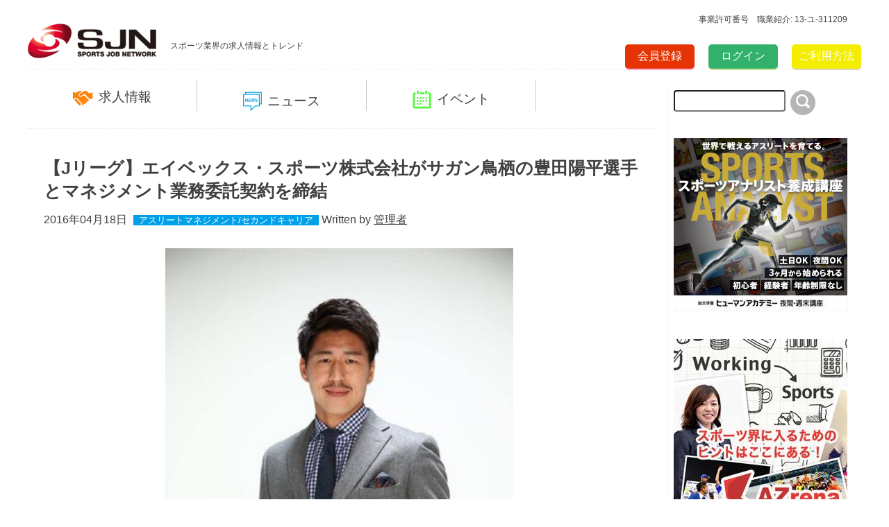

--- FILE ---
content_type: text/html; charset=UTF-8
request_url: https://sjn.link/news/detail/type/topic/id/650
body_size: 7002
content:
<!DOCTYPE html>
<html lang="ja">
<head prefix="og: http://ogp.me/ns# fb: http://ogp.me/ns/fb#">
    <meta charset="utf-8">
    <meta name="description" content="SPORTS JOB NETORKはスポーツ業界のトレンドと求人情報を扱う日本最大級のスポーツビジネスサイトです">
    <meta name="keywords" content="スポーツ,スポーツビジネス,スポーツイベント,スポーツマネジメント,スポーツ仕事,スポーツ求人,スポーツ転職,スポーツ就職,スポーツ採用,スポーツ業界,スポーツ人材,スポーツ人材紹介,スポーツ職業,スポーツ職業紹介">
    <meta name="viewport" content="width=device-width,initial-scale=1.0,user-scalable=yes">
    <meta property="og:title" content="【Jリーグ】エイベックス・スポーツ株式会社がサガン鳥栖の豊田陽平選手とマネジメント業務委託契約を締結 - ＳＰＯＲＴＳ　ＪＯＢ　ＮＥＴＷＯＲＫ">
    <meta property="og:type" content="website"/>
    <meta property="og:url" content="https://sjn.link/news/detail/type/topic/id/650"/>
    <meta property="og:image" content="https://d2a0v1x7qvxl6c.cloudfront.net/files/sbo.cs-park.jp/topic/650/668008920570e49f09f446.jpg"/>    <meta property="og:description" content="SPORTS JOB NETORKはスポーツ業界のトレンドと求人情報を扱う日本最大級のスポーツビジネスサイトです"/>
        <title>【【Jリーグ】エイベックス・スポーツ株式会社がサガン鳥栖の豊田陽平選手とマネジメント業務委託契約を締結】 スポーツ業界の就職・転職・採用・人材・仕事情報はＳＰＯＲＴＳ　ＪＯＢ　ＮＥＴＷＯＲＫ</title>
    <link rel="stylesheet" href="/css/reset.css">
    <link rel="stylesheet" href="/css/style.css">
    <link rel="stylesheet" href="/css/add.css?v=8">
    <link rel="stylesheet" type="text/css" href="/js/menu/css/default.css" media="screen and (min-width:320px) and (max-width:768px)"/>
    <link rel="stylesheet" type="text/css" href="/js/menu/css/component.css" media="screen and (min-width:320px) and (max-width:768px)"/>
    <link href="/base/libs/froala_latest/css/froala_style.min.css" media="screen" rel="stylesheet" type="text/css" >
    <script src="/js/menu/js/modernizr.custom.js"></script>
    <script src="//ajax.googleapis.com/ajax/libs/jquery/1.10.2/jquery.min.js"></script>
    <script>   (function(i,s,o,g,r,a,m){i['GoogleAnalyticsObject']=r;i[r]=i[r]||function(){   (i[r].q=i[r].q||[]).push(arguments)},i[r].l=1*new Date();a=s.createElement(o),   m=s.getElementsByTagName(o)[0];a.async=1;a.src=g;m.parentNode.insertBefore(a,m)   })(window,document,'script','//www.google-analytics.com/analytics.js','ga');   ga('create', 'UA-67694689-1', 'auto');   ga('send', 'pageview'); </script>
    
    <!-- Google tag (gtag.js) -->
    <script async src="https://www.googletagmanager.com/gtag/js?id=G-S1F42QRB1S"></script> <script> window.dataLayer = window.dataLayer || []; function gtag(){dataLayer.push(arguments);} gtag('js', new Date()); gtag('config', 'G-S1F42QRB1S');
    </script>
    
</head>
<body id="top">
<div id="fb-root"></div>
<div style="" class="top_header_container">
    <div id="top_header" style="">事業許可番号　職業紹介: 13-ユ-311209</div>
    <br style="clear: both">
</div>

<script>(function(d, s, id) {
        var js, fjs = d.getElementsByTagName(s)[0];
        if (d.getElementById(id)) return;
        js = d.createElement(s); js.id = id;
        js.src = "//connect.facebook.net/ja_JP/sdk.js#xfbml=1&version=v2.4&appId=343987499108277";
        fjs.parentNode.insertBefore(js, fjs);
    }(document, 'script', 'facebook-jssdk'));</script>

<!--ヘッダー開始-->
<header>
    <div id="headcontainer">
        <div class="headleft">
            <a href="/"><img src="/img/logo.png" width="185" alt=""></a>
            <span>スポーツ業界の求人情報とトレンド</span>
        </div>
        <!--スマホ・タブレットメニュー開始-->
        <div id="dl-menu" class="dl-menuwrapper">
            <button class="dl-trigger">Open Menu</button>
            <ul class="dl-menu">
                <li>
                    <a href="/job">求人情報</a>
                    <ul class="dl-submenu">
                        <li><a href="/job/index/job_cat/regular">正社員・契約社員</a></li>
                        <li><a href="/job/index/job_cat/part_time">アルバイト</a></li>
                        <li><a href="/job/index/job_cat/internship">インターンシップ</a></li>
                    </ul>
                </li>
                <li>
                    <a href="/news">ニュース</a>
                    <ul class="dl-submenu">
                        <li><a href="/news/index/type/topic">トピックス</a></li>
                        <li><a href="/news/index/type/report">レポート</a></li>
                        <li><a href="/news/index/type/blog">ブログ</a></li>
                    </ul>
                </li>
                <li>
                    <a href="/event/index">イベント</a>
                </li>
            </ul>
        </div><!-- /dl-menuwrapper -->
        <!--スマホ・タブレットメニュー終了-->
        <div class="headright">
                        <div class="registbtn"><a href="/index/register">会員登録</a></div>
            <div class="loginbtn"><a href="/index/login">ログイン</a></div>
                        <div class="howtousebtn"><a href="/using">ご利用方法</a></div>
        </div>
    </div>
</header>
<!--ヘッダー終了-->
<div class="clear"></div>
<!--コンテンツ開始-->
<div id="contents">
    <!--PC・タブレットコンテンツ左部分開始-->
    <div id="maincontent">
        <!--PCメニュー開始-->
        <div id="menu">
            <ul class="dropmenu">
                <li class="list_job"><p><a href="/job"><img src="/img/applylogo.png" width="29" alt="">求人情報</a></p></li>
                <li class="list_news"><p><a href="#"><img src="/img/newslogo.png" width="27" alt="">ニュース</a></p>
                    <ul>
                        <li><a href="/news/index/type/topic">トピックス</a></li>
                        <li><a href="/news/index/type/report">レポート</a></li>
                        <li><a href="/news/index/type/blog">ブログ</a></li>
                    </ul>
                </li>
                <li class="list_event"><p><a href="/event"><img src="/img/eventlogo.png" width="27" alt="">イベント</a></p>
                </li>
            </ul>
        </div>
        <!--PCメニュー終了-->
        <div class="clear"></div>
        <div class="report_article">
    <h1>【Jリーグ】エイベックス・スポーツ株式会社がサガン鳥栖の豊田陽平選手とマネジメント業務委託契約を締結</h1>

    <p class="report_date">2016年04月18日
                                            <span class="article_category"><a href="/news/search/genre/20">アスリートマネジメント/セカンドキャリア</a></span>
                            Written by <a href="/news/search/writer/1" class="writer-link">管理者</a>
    </p>

    <div class="articleimg"><img src="https://d2a0v1x7qvxl6c.cloudfront.net/files/sbo.cs-park.jp/topic/650/668008920570e49f09f446.jpg" width="501" alt=""></div>
    <div class="sns_share">
        <a href="http://twitter.com/share?text=%E3%80%90J%E3%83%AA%E3%83%BC%E3%82%B0%E3%80%91%E3%82%A8%E3%82%A4%E3%83%99%E3%83%83%E3%82%AF%E3%82%B9%E3%83%BB%E3%82%B9%E3%83%9D%E3%83%BC%E3%83%84%E6%A0%AA%E5%BC%8F%E4%BC%9A%E7%A4%BE%E3%81%8C%E3%82%B5%E3%82%AC%E3%83%B3%E9%B3%A5%E6%A0%96%E3%81%AE%E8%B1%8A%E7%94%B0%E9%99%BD%E5%B9%B3%E9%81%B8%E6%89%8B%E3%81%A8%E3%83%9E%E3%83%8D%E3%82%B8%E3%83%A1%E3%83%B3%E3%83%88%E6%A5%AD%E5%8B%99%E5%A7%94%E8%A8%97%E5%A5%91%E7%B4%84%E3%82%92%E7%B7%A0%E7%B5%90&url=https://sjn.link/news/detail/type/topic/id/650" onClick="window.open(encodeURI(decodeURI(this.href)), 'tweetwindow', 'width=650, height=470, personalbar=0, toolbar=0, scrollbars=1, sizable=1'); return false;" rel="nofollow"><img src="/img/twicon3.png" width="265" alt=""></a>
        <a href="http://www.facebook.com/share.php?u=https://sjn.link/news/detail/type/topic/id/650&t=【Jリーグ】エイベックス・スポーツ株式会社がサガン鳥栖の豊田陽平選手とマネジメント業務委託契約を締結" onclick="window.open(encodeURI(decodeURI(this.href)), 'FBwindow', 'width=554, height=470, menubar=no, toolbar=no, scrollbars=yes'); return false;" rel="nofollow"><img src="/img/fbicon3.png" width="265" alt=""></a>
        <a href="https://plus.google.com/share?url=https://sjn.link/news/detail/type/topic/id/650" onclick="javascript:window.open(this.href, '', 'menubar=no,toolbar=no,resizable=yes,scrollbars=yes,height=600,width=600');return false;"><img src="/img/gpicon2.png" width="265" alt=""></a>
        <a href="http://b.hatena.ne.jp/entry/https://sjn.link/news/detail/type/topic/id/650" class="hatena-bookmark-button" data-hatena-bookmark-title="【Jリーグ】エイベックス・スポーツ株式会社がサガン鳥栖の豊田陽平選手とマネジメント業務委託契約を締結" data-hatena-bookmark-layout="simple" title="このエントリーをはてなブックマークに追加"><img src="/img/hatebu2.png" border="0" alt="このエントリーをはてなブックマークに追加" style="border: none;" /></a><script type="text/javascript" src="http://b.st-hatena.com/js/bookmark_button.js" charset="utf-8" async="async"></script>
    </div>
    <div class="clear"></div>
    <p>　エイベックス・スポーツ株式会社は、明治安田生命J1リーグのサガン鳥栖に所属するサッカー選手・豊田陽平の活動に関わる営業・窓口業務について、業務委託契約を締結したと発表した。</p><p>　豊田選手は、「今後、サッカーはもちろんですが、その他さまざまなことにも全力でチャレンジしていきたいと思っております。サッカー選手として、また一人の人間として皆さまにより知っていただける機会に感謝しながら、これから発信していきたいと考えております」とコメントしている。</p><p><br></p><p>■豊田陽平 プロフィール<br>生年月日：1985年4月11日　31歳<br>身長：185cm　体重：79Kg　血液型：A型<br>出身地：石川県小松市<br>プロ年数：13年目（2004年～）<br>ポジション：FW（フォワード）<br>出身校：星稜高校（石川県）</p><p>■バイオグラフィー<br>2004年～2006年　名古屋グランパス<br>2007年～2008年　モンテディオ山形（レンタル移籍）<br>2009年～2011年　京都サンガ<br>2010年～2011年　サガン鳥栖（レンタル移籍)<br>2012年～現在　　 サガン鳥栖</p><p>■代表歴<br>2006年　日本代表U-21<br>2008年　日本代表U-23<br>2013年　日本代表（東アジアカップ）<br>2014年　日本代表（キリンチャレンジカップ）<br>2015年　日本代表（AFCアジアカップ）</p><p>■タイトル<br>2011年　Jリーグ ディビジョン2 得点王<br>2012年　Jリーグベストイレブン<br>2014年　Jリーグフェアプレー個人賞</p><p>■通算成績<br>J1　189試合出場／78得点<br>J2　124試合出場／53得点<br>※2016年4月11日現在</p><p>■SNS<br>Facebook：<a href="https://www.facebook.com/toyodayohei/" target="_blank"><u>https://www.facebook.com/toyodayohei/</u></a></p><p><br></p><p>このニュースの詳細は以下URLまで。（エイベックス・スポーツ株式会社HP）<br><a href="http://www.avex-sports.com/posts/708477?categoryIds=17872" target="_blank"><u>http://www.avex-sports.com/posts/708477?categoryIds=17872</u></a></p>

    <div class="yellowbtn" style="text-align: center;"><a href="/news/index/type/topic" >一覧へ戻る</a></div>


</div>
<ul class="topicscontainer" style="margin-top: 100px;
    border-top: 2px solid #eee;
    padding-top: 20px;">
    <img src="/img/topic.png" width="35" alt="" class="middle"><h2>求人情報</h2>
    <div class="clear"></div>
            <li>
            <a href="/news/detail/type/topic/id/11092">
                <div  class="topic_img" style=""  >
                    <span class="cover" style="background-image:url(https://d2a0v1x7qvxl6c.cloudfront.net/files/sbo.cs-park.jp/topic/11092/1414849895697a898686fc1.jpg)"></span>
                </div>
            </a>

            <p class="midashi"><a href="/news/detail/type/topic/id/11092">【求人情報】品川CC／新規フロントスタッフ募集</a></p>
            <p class="sphide_text"> 【募集職種】フロントスタッフ募集[広報]　正社員または契約社員[マネージャー・ホぺイロ]  　業務委託[営業]　正社員または契約社員[ホームタウン担当 ]　正社員、契約社員、業務委託【募集資格】■求め</p>
        </li>
            <li>
            <a href="/news/detail/type/topic/id/11088">
                <div  class="topic_img" style=""  >
                    <span class="cover" style="background-image:url(https://d2a0v1x7qvxl6c.cloudfront.net/files/sbo.cs-park.jp/topic/11088/14198872106979332e8f30c.jpg)"></span>
                </div>
            </a>

            <p class="midashi"><a href="/news/detail/type/topic/id/11088">【求人情報】香川県宇多津町 地域クラブ活動（運動部）</a></p>
            <p class="sphide_text"> 実施場所：宇多津町立宇多津中学校実施時期：2025年4月〜2026年3月実施時間：土日祝日における休日の指導（全40回を想定（毎週実施））業務　　：スケジュール調整、種目指導、活動報告、アプリを活用し</p>
        </li>
            <li>
            <a href="/news/detail/type/topic/id/11087">
                <div  class="topic_img" style=""  >
                    <span class="cover" style="background-image:url(https://d2a0v1x7qvxl6c.cloudfront.net/files/sbo.cs-park.jp/topic/11087/15112049456977e1e395e8e.)"></span>
                </div>
            </a>

            <p class="midashi"><a href="/news/detail/type/topic/id/11087">【求人情報】〈滋賀〉フィットネストレーナー(正社員・業務委託）募集／健康創造企業</a></p>
            <p class="sphide_text"> 【募集職種】フィットネストレーナー「健康創造企業」のプロ集団として、地域住民の健康づくりや企業の健康経営、スポーツ選手におけるトレーニングからアスレティックリハビリテーションまで、幅広く様々な分野の方</p>
        </li>
    </ul>
<div class="clear"></div>
<div class="yellowbtn top0"><a href="/news/search/genre/24 ">求人情報一覧へ</a></div>
<br style="clear:both">
<div style="margin-top: 40px;    font-size: 20px;
    text-align: center;"><a href="/">スポーツ業界の求人情報とトレンドは SPORTS JOB NETWORK</a></div>
<!--/#maincontent-->
        <div class="clear"></div>
        <!--PC・タブレットコンテンツ左部分終了-->
    </div><!--/#maincontent-->
    <!--PC・タブレットコンテンツ右部分開始-->
    <div id="sidecontent">
        <input type="text" id="search" name="search" size="18"><img onclick="location.href='/news/search/w/'+$('#search').val();" src="/img/search.png" width="36" alt="">


        <!-- Pitta!広告3 -->
        <script type="text/javascript" src="https://ad.pitta.ne.jp/ads/60b5f98345660e1311821320a83511abda5445ad"></script>
        <br/><br/>

        <!--
        <a href="https://ha.athuman.com/sports/topics/2021/01/j67.php?code=140565" target="_blank">
            <img class="banner" src="/img/banner/banner_210131.png" alt="">
        </a>
        <br/><br/>
        -->

        <!-- Pitta!広告1 -->
        <!--
        <a href="http://mars-camp.com/" target="_blank">
          <img class="banner" src="/img/banner/banner_marscamp.jpg" alt="">
        </a>
        <br/><br/>
        -->

        <!-- Pitta!広告2 -->
        <a href="https://human-yakan.com/analyst/course/online.php?code=140565" target="_blank">
          <img class="banner" src="/img/banner/sports_analyst.jpg" alt="">
        </a>
        <br/><br/>

        <!-- Pitta!広告 -->
        <a href="https://azrena.com/%E3%82%B9%E3%83%9D%E3%83%BC%E3%83%84%E7%95%8C%E3%81%A7%E5%83%8D%E3%81%8F%E3%81%A8%E3%81%84%E3%81%86%E3%81%93%E3%81%A8/" target="_blank">
          <img class="banner" src="/img/banner/AZrena.jpg" alt="">
        </a>
        <br/><br/>

        <!-- Pitta!広告4 -->
        <a href="https://www.rightstuff.link/services/staff-agency.html" target="_blank">
          <img class="banner" src="/img/banner/banner_sjn.jpg" alt="">
        </a>
        <br/><br/>

        <a href="https://www.ssnetwork.jp/business/" target="_blank">
            <img class="banner" src="/img/banner/banner-ssn.jpg" alt="">
        </a>
        <br/><br/>

        <a href="https://shunsugu.jp/" target="_blank">
            <img class="banner" src="/img/banner/banner_shunsugu.png" alt="">
        </a>
        <br/><br/>

        <a href="https://www.unitedone.co.jp/shop/" target="_blank">
            <img class="banner" src="/img/banner/banner_unitedone.jpg" alt="">
        </a>

                    <div class="more_article">
                                                                <h2><img src="/img/report.png" width="29" alt=""><span>ジャンル</span></h2>
                    <ul>
                                                    <li><a href="/news/search/genre/18"><span>&#x25B6;</span>チーム/リーグ経営</a></li>
                                                    <li><a href="/news/search/genre/9"><span>&#x25B6;</span>チケット</a></li>
                                                    <li><a href="/news/search/genre/11"><span>&#x25B6;</span>スポンサーシップ/パートナーシップ</a></li>
                                                    <li><a href="/news/search/genre/10"><span>&#x25B6;</span>メディア/放映権</a></li>
                                                    <li><a href="/news/search/genre/28"><span>&#x25B6;</span>ファンサービス/ファンマネジメント</a></li>
                                                    <li><a href="/news/search/genre/12"><span>&#x25B6;</span>マーチャンダイジング</a></li>
                                                    <li><a href="/news/search/genre/15"><span>&#x25B6;</span>マーケティング/プロモーション/ブランディング</a></li>
                                                    <li><a href="/news/search/genre/13"><span>&#x25B6;</span>施設</a></li>
                                                    <li><a href="/news/search/genre/16"><span>&#x25B6;</span>タイアップ/コラボ</a></li>
                                                    <li><a href="/news/search/genre/29"><span>&#x25B6;</span>テクノロジー／デジタル</a></li>
                                                    <li><a href="/news/search/genre/22"><span>&#x25B6;</span>アプリ/ゲーム</a></li>
                                                    <li><a href="/news/search/genre/17"><span>&#x25B6;</span>地域振興/社会貢献</a></li>
                                                    <li><a href="/news/search/genre/23"><span>&#x25B6;</span>大会/イベント運営</a></li>
                                                    <li><a href="/news/search/genre/20"><span>&#x25B6;</span>アスリートマネジメント/セカンドキャリア</a></li>
                                                    <li><a href="/news/search/genre/14"><span>&#x25B6;</span>健康産業</a></li>
                                                    <li><a href="/news/search/genre/27"><span>&#x25B6;</span>育成,教育/スクール産業</a></li>
                                                    <li><a href="/news/search/genre/24"><span>&#x25B6;</span>求人情報</a></li>
                                                    <li><a href="/news/search/genre/25"><span>&#x25B6;</span>セミナー情報</a></li>
                                                    <li><a href="/news/search/genre/26"><span>&#x25B6;</span>書籍紹介</a></li>
                                                    <li><a href="/news/search/genre/19"><span>&#x25B6;</span>その他</a></li>
                                            </ul>
                            </div>
                <div class="more_job">
            <h2><img src="/img/applylogo.png" width="29" alt=""><span>PICK UP 求人情報</span></h2>
            <ul>
                                <li><a href="/job/detail/id/260">
                        <div  class="job_img" style=""  >
                            <span class="cover" style="background-image:url(https://d2a0v1x7qvxl6c.cloudfront.net/files/sbo.cs-park.jp/job/260/181146350966c290a72147b.jpg)"></span>
                        </div>
                        <span class="text">非公開企業</span><img src="/img/gonext.png" width="8" alt=""></a></li>
                
            </ul>
            <div class="jobbtn"><a href="/job">求人情報一覧へ</a></div>
        </div>
        <div class="clear"></div>
        <div class="eventinfo">
            <h2><img src="/img/eventlogo.png" width="27" alt=""><span>PICK UP イベント情報</span></h2>
                        <div class="eventbtn"><a href="/event/index">イベント情報一覧へ</a></div>
            <div class="clear"></div>
        </div>
        <!--
        <div class="next_blog">
            <a href="http://www.plus-blog.sportsnavi.com/sportsjobnetwork/" target="_blank"><img src="/img/officialimg.png" width="268" alt=""></a>
        </div>
        -->
        <div class="tweetlist">
            <a class="twitter-timeline" href="/https://twitter.com/SJN_official" data-widget-id="606024599248076801">@SJN_officialさんのツイート</a>
            
            <script>!function(d,s,id){var js,fjs=d.getElementsByTagName(s)[0],p=/^http:/.test(d.location)?'http':'https';if(!d.getElementById(id)){js=d.createElement(s);js.id=id;js.src=p+"://platform.twitter.com/widgets.js";fjs.parentNode.insertBefore(js,fjs);}}(document,"script","twitter-wjs");</script>
            
        </div>
        <div class="tweetlist">
            <div class="fb-page" data-href="https://www.facebook.com/sjn.bz" data-small-header="false" data-adapt-container-width="true" data-hide-cover="false" data-show-facepile="true" data-show-posts="true"><div class="fb-xfbml-parse-ignore"><blockquote cite="https://www.facebook.com/sjn.bz"><a href="https://www.facebook.com/sjn.bz">SPORTS JOB NETWORK（スポーツジョブネットワーク公式）</a></blockquote></div></div>
        </div>
        <div class="clear"></div>
        <!--PC・タブレットコンテンツ右部分終了-->
    </div><!--#sidecontent-->
    <div class="pagetop"><a href="/#top">
            <img src="/img/backtop.png" width="76" alt="">
        </a></div>
    <div class="clear"></div>
</div><!--/#contents-->
<!--コンテンツ終了-->
<!--フッター開始-->
<footer>
    <div id="footercontainer">
        <div class="snsicon">
            <a href="https://www.facebook.com/sjn.bz" target="_blank"><img src="/img/fbicon.png" width="43" alt=""></a>
            <a href="https://twitter.com/SJN_official" target="_blank"><img src="/img/twicon.png" width="43" alt=""></a>
        </div>
        <div class="footnavi">
            <ul>
                <li><a href="/using">ご利用方法</a></li>
                <li><a href="/company">運営者情報</a></li>
                <li><a href="/rule">利用規約</a></li>
                <li><a href="/privacy">プライバシーポリシー</a></li>
                <li><a href="/index/contact">お問い合わせ</a></li>
            </ul>
        </div>
        <div class="clear"></div>
        <div class="footlogo">
            <img src="/img/logo.png" width="185" alt="">
        </div>
        <p id="copy">copyright&copy; SPORT JOB NETWORK all rights reserved.</p>
    </div>
</footer>
<!--フッター終了-->
<script src="/js/menu/js/jquery.dlmenu.js"></script>
<script>
    
    $(function() {
        $( '#dl-menu' ).dlmenu();
    });
    
</script>
<script src="/js/page_scroll.js"></script>
<script async src="//platform.twitter.com/widgets.js" charset="utf-8"></script>
<script async defer src="//www.instagram.com/embed.js"></script>

</body>
</html>



--- FILE ---
content_type: text/css
request_url: https://sjn.link/css/style.css
body_size: 7074
content:
/*共通*/
body {
    width: 100%;
    margin: 0 auto;
    color: #404040 !important;
    background: #fff !important;
    font-family: 'Lucida Grande', 'Hiragino Kaku Gothic ProN', 'ヒラギノ角ゴ ProN W3', Meiryo, メイリオ, sans-serif;
}
.top_header_container{
    width:1200px !important;
    margin:0 auto;
    position:relative;
    font-size: 12px;
}
#top_header{
    text-align:right;
    position:absolute;
    top:20px;
    right:20px;
}
@media screen and (max-width: 480px) {

    .top_header_container {
        width: auto !important;
    }
}
@media screen and (max-width: 480px) {
    #top_header {
        right:0;
        top:0;

    }
}

p {
    text-overflow: ellipsis;
}

.clear {
    clear: both;
}

.center {
    text-align: center;
}

a {
    text-decoration: none;
    display: block;
    color: #404040 !important;
}

img:hover {
    opacity: 0.6;
}

input {
    outline: none;
}

.registbtn a, .loginbtn a, .howtousebtn a {
    color: #fff !important;
}

.yellowbtn, .bluebtn, .jobbtn, .eventbtn {
    padding: 10px 5px;
    border-radius: 5px;
    font-size: 13px;
}

.yellowbtn a, .bluebtn a, .jobbtn a, .eventbtn a {
    text-align: center;
    color: #fff !important;
}

.kome {
    font-size: 12px;
    color: #6a6868;
}



/*-------------------------------------
		スマホ画面
--------------------------------------*/
@media screen and (max-width: 480px) {
    #menu {
        display: none;
    }

    .clearsp {
        clear: both;
    }

    /*ヘッダー*/
    header {
        position: relative;
        width: 100%;
    }

    #headcontainer {
        width: 100%;
        margin: 0 auto;
    }

    .headleft {
        width: 60%;
        float: left;
        text-align: center;
        margin-bottom: 12px;
    }

    .headleft img {
        width: 80%;
        margin: 0 auto 5px;
    }

    .headleft span {
        display: block;
        font-size: 12px;
        color: #404040 !important;
    }

    .headright {
        width: 90%;
        margin: 15px auto 0;
    }

    .registbtn, .loginbtn,.howtousebtn {
        width: 40%;
        text-align: center;
        padding: 11px 0;
        color: #fff;
        float: left;
        border-radius: 5px;
    }

    .registbtn {
        background: #e63303;
        box-shadow: 0 2px #ffabcf;
    }

    .loginbtn {
        background: #32b16c;
        margin-left: 45px;
        box-shadow: 0 2px #cce198;
    }
    .howtousebtn{
        background: #f3ed00;
        box-shadow: 0 2px #e1d7c0;
    }

    /*コンテンツ*/
    #contents {
        width: 100% !important;
        margin: 15px auto 0;
        border-top: 1px dotted #eaeaea;
        overflow: hidden;
    }

    #maincontent {
        width: 92% !important;
        margin: 15px auto 0;
        overflow: hidden;
    }

    #maincontent h2 {
        float: left;
        font-size: 18px !important;
        line-height: 30px !important;
        color: #000 !important;
    }

    .middle {
        float: left;
        padding-right: 7px;
    }

    .midashi {
        font-size: 16px;
        color: #000 !important;
        font-weight: bold;
    }

    .topicscontainer, .reportcontainer {
        margin: 50px 0;
    }

    .topicscontainer {
        margin-top: 20px;
    }

    .topicscontainer li {
        clear: both;
    }

    .topicscontainer li img, .reportleft img {
        width: 40%;
        float: left;
        margin: 10px 0;
    }

    .topicscontainer li p, .reportright p {
        width: 50%;
    }

    .topicscontainer .midashi, .reportright .midashi {
        line-height: 17px;
        margin: 10px 0 0 7px !important;
        float: left;
    }

    .topic_img{
        width: 40%;
        height: 90px;
        margin-right: 20px;
        float: left;
        margin-bottom: 25px;
    }

    .sphide_text {
        display: none;
    }

    .topicscontainer li .midashi {
        margin: 5px 0;
    }

    .yellowbtn, .bluebtn, .jobbtn, .eventbtn {
        margin: 0 auto;
        width: 65%;
    }

    .yellowbtn {
        background: #ffd802;
        box-shadow: 0 4px #d4b404;
    }

    .bluebtn {
        background: #00a0e9;
        box-shadow: 0 4px #0081bb;
        clear: both;
    }

    .jobbtn {
        background: #ff8208;
        box-shadow: 0 4px #af5904;
        margin-top: 30px;
    }

    .eventbtn {
        background: #41d42d;
        box-shadow: 0 4px #2da81c;
        margin-top: 30px;
    }

    .adimg {
        width: 80%;
        margin: 0 auto 50px;
    }

    .adimg img {
        width: 100%;
        margin: 25px auto 0;
    }

    /*コンテンツ（求人一覧）*/
    .joblistgroup {
        width: 95%;
        overflow: hidden;
        margin: 0 auto;
    }

    .joblistgroup li {
        width: 100%;
        padding: 8px 5px;
        margin: 7px auto 0;
        border: 2px solid #d4d3d3;
        box-shadow: 0 -4px 1px #f0f0f0;
    }

    .joblistgroup li .jobimg {
        width: 100%;
    }

    .midashi2 {
        font-size: 20px !important;
        color: #000 !important;
        font-weight: bold;
        margin: 7px 0 11px;
        line-height: 23px !important;
    }

    .joblistgroup li p {
        clear: both;
        font-size: 14px;
        line-height: 17px;
        text-align: center;
    }

    .searchlist {
        background: #ff8208;
        padding: 2% 5%;
        overflow: hidden;
    }

    .searchlist a, p {
    /*    color: #ffffff !important;*/
        line-height: 120% !important;
    }

    .snslist {
        margin: 10px auto 0;
        width: 160px;
        float: left;
    }

    .snslist img {
        width: 25px;
        float: left;
        margin: 0 0 10px 10px;
    }

    .detailbtn {
        width: 60%;
        padding: 7px 10px;
        background: #ff8208;
        font-size: 13px;
        margin: 0 auto;
        clear: both;
    }

    .detailbtn a {
        color: #fff !important;
        display: block;
        text-align: center;
    }

    /*コンテンツ（イベント一覧）*/
    table {
        width: 100%;
        border: 1px solid #d2d2d2;
        margin-top: 7px;
    }

    table thead {
        display: none;
    }

    table tbody tr {
        display: block;
        position: relative;
        padding: 15px 0;
    }

    table tbody td {
        display: block;
        width: 100%;
    }

    table tbody .title {
        background: #39d124;
        text-align: center;
        position: absolute;
        top: 0;
        left: 0;
    }

    table tbody .title a {
        color: #fff !important;
        padding: 10px 15px;
    }

    table tbody .title a:active {
        text-decoration: underline;
    }

    table tr td {
        width: 100% !important;
        text-align: center;
    }

    table tr td:first-child {
        padding-top: 20px;
    }

    table tr td:first-child, table tr td:nth-child(2), table tr td:last-child {
        line-height: 40px;
    }

    table tr td:nth-child(3) {
        font-weight: bold;
    }

    .monthbtn {
        width: 90%;
        margin: 15px auto 0;
    }

    .beforemonth, .currentmonth, .aftermonth {
        float: left;
        text-align: center;
    }

    .beforemonth, .aftermonth {
        width: 25%;
        background: #91f483;
    }

    .beforemonth a, .currentmonth a, .aftermonth a {
        color: #fff !important;
        display: block;
        padding: 15px 0;
    }

    .beforemonth:hover, .aftermonth:hover {
        background: #39d124;
    }

    .currentmonth {
        width: 45%;
        margin: 0 6px;
        background: #39d124;
    }

    /*コンテンツ（会員情報）*/
    .memberlist, .applyjob {
        width: 95%;
        margin: 25px 0;
    }

    .memberlist h2, .applyjob h2 {
        margin-bottom: 8px;
    }

    .memberlist_table, .applyjob_table {
        width: 100%;
        border: none;
    }

    .memberlist_table tr, .applyjob_table tr {
        background: #fff !important;
        border-bottom: 1px dotted #d2d2d2 !important;
    }
    .memberlist_table tr:first-child, .applyjob_table tr:first-child {
        border-top: 1px dotted #d2d2d2 !important;

    }

    .memberlist_table tr th, .applyjob_table tr th {
        width: 100% !important;
        display: block;
        text-align: center;
        font-size: 13px;
    }

    .memberlist_table tr td, .applyjob_table tr td {
        width: 100% !important;
        display: block;
        text-align: center !important;
        margin-top: 10px;
    }

    /*コンテンツ（ご利用方法）*/
    .using_container {
        width: 95%;
    }

    .using_container h1 {
        font-size: 20px;
        margin: 30px 0;
        color: #000;
    }

    .using_container img {
        float: left;
        width: 10%;
    }

    .using_container h2 {
        width: 80%;
        float: left;
    }

    .using_container p {
        line-height: 25px;
        margin: 25px 0;
        font-size: 14px;
    }

    /*コンテンツ（イベント応募）*/
    .memberlist_table input {
        width: 90%;
        outline: none;
        border: 1px solid #ebebeb;
        padding: 5px 0;
    }
    .memberlist_table input[type=radio] {
        width: 6%;
    }

    .btn {
        width: 100%;
        margin: 30px auto 0;
    }

    .event_entrybtn {
        width: 100%;
        border-radius: 5px;
        font-size: 21px;
        font-weight: bold;
        background: #41d42d;
        box-shadow: 0 4px #2da81c;
        padding: 9px 0;
        color: #fff !important;
        text-align: center;
    }

    .event_entrybtn a {
        color: #fff !important;
        text-align: center;
    }

    /*コンテンツ（イベント詳細）*/
    .sns_share {
        width: 100%;
        margin: 0 auto;
    }

    .sns_share img {
        width: 45% !important;
        float: left;
        margin: 10px 3px 10px 0;
    }

    .eventarticle {
        width: 100% !important;
        margin: 25px 0;
    }

    .eventarticle img {
        width: 100%;
    }

    .eventdetail_table {
        width: 80% !important;
        border: none;
        margin: 0 auto;
    }

    .eventdetail_table tr th {
        width: 100% !important;
        display: block;
        text-align: center;
        font-size: 13px;
    }

    .eventdetail_table tr td {
        width: 100% !important;
        display: block;
        margin-top: 10px;
        text-align: center;
    }

    /*コンテンツ（求人応募）*/
    .applyjob h1 {
        font-size: 26px;
        margin: 30px 0;
        color: #000;
    }

    .applyjob_table textarea, .applyjob_table input {
        resize: none;
        outline: none;
        width: 100%;
    }

    .applyjob_table input {
        padding: 6px 0;
    }
    .applyjob_img{
        width:100%;
        height:100px;
    }

    .jobapply_entrybtn {
        width: 100%;
        padding: 12px 0;
        text-align: center;
        border-radius: 5px;
        font-size: 21px;
        font-weight: bold;
        background: #ff8208;
        box-shadow: 0 4px #bb5d01;
        color: #fff;
    }

    .jobapply_entrybtn a {
        color: #fff !important;
        text-align: center;
    }

    .profbtn {
        outline: none;
        float: right;
        width: 50px;
        background: #eee;
        padding: 5px;
    }

    .buttontext {
        color: #3b3b3b;
        font-weight: bold;
    }

    /*コンテンツ（詳細一覧）*/
    .writername {
        float: right !important;
        margin: 10px 20px 0 0;
    }
    a.writer-link {
        display: inline;
        text-decoration: underline;
    }

    .selectbtn, .selectbtn2 {
        width: 100%;
        margin: 40px auto 0;
    }

    .selectbtn ul, .selectbtn2 ul {
        width: 100%;
        margin: 0 auto;
    }

    .selectbtn ul li, .selectbtn2 ul li {
        font-size: 18px;
        float: left;
        width: 12%;
        margin: 0 2px;
        text-align: center;
        background: #d2d2d2;
    }

    .selectbtn ul li a, .selectbtn2 ul li a {
        color: #fefefe !important;
        padding: 15px 0;
    }

    .selectbtn ul li a:hover, .selectbtn2 ul li a:hover {
        opacity: 0.8;
        display: block;
    }

    .selectbtn ul li a:hover {
        background: #00a0e9;
    }

    .selectbtn2 ul li a:hover {
        background: #ffd802;
    }

    .goback, .gonext {
        width: 14% !important;
    }

    .selectbtn .goback, .selectbtn .gonext {
        background: #91d9e6 !important;
    }

    .selectbtn2 .goback, .selectbtn2 .gonext {
        background: #ffe44f !important;
    }

    .selectbtn .current {
        background: #00a0e9 !important;
    }

    .selectbtn2 .current {
        background: #ffd802 !important;
    }

    .columnbar {
        width: 100%;
    }

    .daytime, .column_category {
        margin-top: 5px;
    }

    .daytime {
        font-size: 16px;
    }

    .column_category {
        font-size: 14px;
    }

    /*コンテンツ（詳細ページ）*/
    .report_article {
        width: 95%;
        margin: 15px auto;
    }
    .report_article img{
        max-width:100%;
    }
    .report_article a{
        display: inline;
    }

    .articleimg {
        width: 100%;
        margin: 0 auto;
    }

    .articleimg img {
        width: 100%;
    }

    .report_article h1 {
        font-size: 25px;
        margin-bottom: 10px;
    }

    .report_date {
        margin-bottom: 7px;
    }

    .report_article h2 {
        margin-bottom: 13px;
    }

    .report_article p {
        clear: both;
        line-height: 20px;
        margin-bottom: 15px;
        font-size: 16px;
    }

    .article_category, .topic_category {
        margin: 0 3px;
        display: inline;
        font-size: 15px;
    }

    .article_category {
        background: #00a0e9;
    }

    .topic_category {
        background: #ffd802;
    }

    .article_category a, .topic_category a {
        display: inline;
        color: #fff !important;
        padding: 0 7px;
        text-align: center;
    }

    .article_category:first-child, .topic_category:first-child {
        margin-right: 0;
    }

    .report_article .bluebtn {
        width: 60%;
        margin: 0 auto;
        float: none;
    }

    #sidecontent {
        width: 92% !important;
        margin: 30px auto 0;
    }

    #sidecontent input {
        outline: none;
        height: 30px;
        width: 85%;
        margin-bottom: 25px;
        border-radius: 4px;
    }

    #sidecontent input + img {
        vertical-align: top;
        margin-left: 5px;
    }

    .more_article h2 span {
        padding-left: 5px;
        color: #404040 !important;
    }

    .more_article h2 img {
        vertical-align: middle;
    }

    .more_article ul li {
        width: 60%;
        padding-left: 10px;
        margin: 15px auto;
    }

    .more_article ul li span {
        color: #00a0e9;
        font-size: 12px !important;
    }

    .more_job {
        width: 100%;
    }

    .more_job ul li {
        width: 100%;
        border-bottom: 1px dotted #b5b5b5;
        padding: 15px 0 65px;
        clear: both;
    }

    .more_job ul li > a {
        display: block;
    }

    .more_job ul li span {
        float: left;
        width: 70%;
        font-size: 13px;
        margin-top: 18px;
        padding-left: 4px;
        color: #404040 !important;
    }

    .more_job ul li img:first-child {
        max-height: 56px;
        float: left;
    }

    .more_job ul li img:nth-child(3), .more_job ul li img:nth-child(4) {
        float: right;
        margin-top: 18px;
        width: 4%;
    }

    .eventinfo {
        width: 100%;
        margin: 30px 0;
    }

    .eventinfo h2 img {
        vertical-align: middle;
    }

    .eventinfo h2 span {
        padding-left: 5px;
        color: #404040 !important;
    }

    .more_event {
        position: relative;
    }

    .more_event p {
        color: #404040 !important;
    }

    .eventimg {
        width: 100%;
        margin: 10px 0;
    }

    .event_day {
        margin: 0;
        padding: 6px 8px;
        background: #41d42d;
        width: 30%;
        position: absolute;
        top: 4%;
        right: 0;
        z-index: 10;
    }

    .event_day p {
        color: #fff !important;
        text-align: center;
    }

    .next_blog img {
        width: 100%;
        margin-bottom: 15px;
    }

    .tweetlist {
        width: 100%;
    }

    .more_job h2 span, .more_event h2 span {
        padding-left: 5px;
        color: #404040 !important;
    }

    .more_job h2 img, .more_event h2 img {
        vertical-align: bottom;
    }

    .pagetop {
        width: 76px;
        position: fixed;
        left: 0;
        bottom: 5%;
    }

    /*会員登録*/
    #register {
        padding-bottom: 30px;
    }
    #register textarea {
        resize: none;
        width: 80%;
    }
    #register .agree-check{
        margin: 15px 0px;
    }

    /*利用規約、プライバシーポリシー*/
    #rule, #privacy {
        padding: 10px 30px 30px;
    }

    #rule h1, #privacy h1 {
        font-size: 200%;
        margin: 20px 0px;
    }

    #rule h2, #privacy h2 {
        float: none;
        color: #404040 !important;
        margin: 20px 0px 10px;
    }
    #rule h3, #privacy h3 {
        margin: 10px 0px 5px;
    }

    #rule ol {
        list-style-type: decimal;
        padding-left: 40px;
    }
    #rule ul {
        list-style-type: disc;
        padding-left: 30px;
    }
    #rule li {
        padding: 5px 0px;
    }

    /*フッター*/
    footer {
        width: 100%;
        background: #eeeeee;
    }

    #footercontainer {
        width: 100%;
        margin: 0 auto;
        padding: 20px 0 10px;
    }

    .footnavi ul {
        clear: both;
        width: 100%;
        margin: 20px auto 0;
    }

    .footnavi ul li {
        width: 75%;
        display: block;
        margin: 0 auto 5px;
        font-size: 15px;
        text-align: center;
    }

    .footnavi ul li a {
        padding: 10px 0;
    }

    .footnavi ul li a:hover {
        display: block;
        background: #404040;
        color: #fff !important;
    }

    .footnavi ul li:last-child {
        margin-bottom: 0;
    }

    .snsicon {
        width: 100px;
        margin: 0 auto 15px;
    }

    .snsicon img {
        width: 43px;
        float: left;
        margin-left: 7px;
    }

    .footlogo {
        width: 50%;
        margin: 30px auto 20px;
    }

    .footlogo img {
        width: 90%;
    }

    #copy {
        text-align: center;
        font-size: 13px;
        color: #404040 !important;
    }
}

/*-------------------------------------
	　　タブレット画面
--------------------------------------*/
@media screen and (min-width: 481px) and (max-width: 768px) {
    #menu {
        display: none;
    }

    .clearsp {
        clear: both;
    }

    header {
        width: 100%;
    }

    #headcontainer {
        width: 100%;
        margin: 0 auto;
    }

    .headleft {
        width: 80%;
        float: left;
    }

    .headleft img {
        width: 50%;
        margin: 0 auto 10px;
    }

    .headleft span {
        font-size: 14px;
        color: #404040 !important;
    }

    .headright {
        width: 90%;
        margin: 0 auto;
    }

    .dl-menuwrapper button {
        width: 65px !important;
    }

    .registbtn, .loginbtn {
        width: 35%;
        text-align: center;
        padding: 13px 0;
        color: #fff;
        float: left;
        margin-top: 20px;
        border-radius: 5px;
    }

    .registbtn {
        background: #e63303;
        margin-right: 35px;
        box-shadow: 0 2px #ffabcf;
    }

    .loginbtn {
        background: #32b16c;
        box-shadow: 0 2px #cce198;
    }

    /*コンテンツ*/
    #contents {
        width: 100% !important;
        margin: 20px auto 0;
        border-top: 1px dotted #eaeaea;
        overflow: hidden;
    }

    #maincontent {
        width: 70% !important;
        float: left;
        margin-top: 15px;
    }

    #maincontent h2 {
        float: left;
        font-size: 22px !important;
        line-height: 30px !important;
        color: #000 !important;
    }

    .middle {
        float: left;
        padding-right: 7px;
    }

    .midashi {
        font-size: 18px !important;
        color: #000 !important;
        font-weight: bold;
    }

    .topicscontainer {
        width: 85%;
        margin: 15px auto;
    }

    .topicscontainer li {
        width: 100%;
        margin: 20px 0;
    }

    .topicscontainer li p {
        width: 100%;
        font-size: 13px;
        line-height: 18px;
    }

    .topicscontainer li .midashi {
        margin: 7px 0;
    }

    .yellowbtn {
        background: #ffd802;
        box-shadow: 0 4px #d4b404;
        width: 60%;
        margin: 15px auto 0;
    }

    .bluebtn {
        background: #00a0e9;
        box-shadow: 0 4px #0081bb;
        width: 60%;
        margin: 15px auto 0;
    }

    .jobbtn, .eventbtn {
        width: 95%;
    }

    .jobbtn {
        background: #ff8208;
        box-shadow: 0 4px #af5904;
    }

    .eventbtn {
        background: #41d42d;
        box-shadow: 0 4px #2da81c;
        margin-top: 20px;
    }

    .adimg {
        width: 100%;
    }

    .adimg img {
        width: 100%;
        margin-top: 25px;
    }

    .reportcontainer {
        width: 85%;
        margin: 100px auto 0;
    }

    .reportleft {
        width: 100%;
        margin-top: 18px;
    }

    .reportright {
        margin-top: 30px;
    }

    .reportright p {
        line-height: 25px;
        color: #404040 !important;
        font-size: 13px;
    }

    /*コンテンツ（求人一覧）*/
    .joblistgroup {
        width: 70%;
        overflow: hidden;
        margin: 0 auto;
    }

    .joblistgroup li {
        width: 100%;
        padding: 20px 6px 10px;
        margin: 10px auto;
        border: 1px solid #d4d3d3;
        box-shadow: 0 -4px 1px #f0f0f0;
        clear: both;
    }

    .joblistgroup li:first-child {
        margin-left: 0;
    }

    .joblistgroup li .jobimg {
        width: 100%;
    }

    .midashi2 {
        font-size: 20px !important;
        color: #000 !important;
        font-weight: bold;
        margin: 7px 0;
        line-height: 25px !important;
    }

    .joblistgroup li p {
        clear: both;
        font-size: 13px;
        line-height: 18px;
        text-align: center;
    }

    .searchlist {
        background: #ff8208;
        padding: 2% 5%;
        overflow: hidden;
    }

    .searchlist a, p {
        /* color: #ffffff !important;*/
        line-height: 120% !important;
    }

    .searchlist li {
        float: left;
        margin-right: 2%;
        margin-top: 10px;
    }

    .snslist {
        margin: 10px auto 0;
        width: 160px;
    }

    .snslist img {
        width: 25px;
        float: left;
        margin: 0 0 10px 7px;
    }

    .detailbtn {
        width: 60%;
        padding: 7px 8px;
        background: #ff8208;
        font-size: 16px;
        margin: 0 auto;
        clear: both;
    }

    .detailbtn a {
        color: #fff !important;
        display: block;
        text-align: center;
    }

    /*コンテンツ（イベント一覧）*/
    table {
        width: 95%;
        border: 1px solid #d2d2d2;
    }

    table tr td, table tr th {
        border-left: 1px solid #d2d2d2;
        border-right: 1px solid #d2d2d2;
    }

    table thead tr {
        text-align: center;
        background: #39d124;
        color: #fff;
    }

    table tbody tr {
        border-bottom: 1px solid #d2d2d2;
    }

    table tr:nth-child(even) {
        background: #f4fff2;
    }

    #maincontent table tr td,#maincontent table tr th {
        width: 20% !important;
        text-align: center;
    }
    #maincontent table tr td.text-left{
        text-align: left;
    }

    table tbody .title a:active {
        text-decoration: underline;
    }

    table tr td:nth-child(3), table tr th:nth-child(3) {
        width: 30% !important;
    }

    table tr td:nth-child(3) {
        font-weight: bold;
    }

    .monthbtn {
        width: 75%;
        margin: 40px auto 0;
    }

    .beforemonth, .currentmonth, .aftermonth {
        float: left;
        text-align: center;
    }

    .beforemonth a, .currentmonth a, .aftermonth a {
        color: #fff !important;
        display: block;
        padding: 18px 0;
    }

    .beforemonth, .aftermonth {
        width: 25%;
        background: #91f483;
    }

    .beforemonth:hover, .aftermonth:hover {
        background: #39d124;
    }

    .currentmonth {
        width: 35%;
        margin: 0 15px;
        background: #39d124;
    }

    /*コンテンツ（会員情報）*/
    .memberlist, .applyjob {
        width: 95%;
        margin: 45px 0;
    }

    .memberlist h2, .applyjob h2 {
        margin-bottom: 10px;
    }

    .memberlist_table, .applyjob_table {
        width: 100%;
        border: none;
    }

    .memberlist_table tr, .applyjob_table tr {
        background: #fff !important;
        border-bottom: 1px dotted #d2d2d2 !important;
    }
    .memberlist_table tr:first-child, .applyjob_table tr:first-child {
        border-top: 1px dotted #d2d2d2 !important;

    }

    .memberlist_table tr th, .applyjob_table tr th {
        width: 23% !important;
        text-align: left !important;
        border-left: none;
        border-right: none;
        font-size: 16px;
        vertical-align: top;
    }

    .memberlist_table tr td, .applyjob_table tr td {
        width: 65% !important;
        text-align: left !important;
        padding-left: 30px !important;
        border-right: none;
        border-left: 1px dotted #d2d2d2 !important;
        font-size: 16px;
    }

    /*コンテンツ（ご利用方法）*/
    .using_container {
        width: 95%;
    }

    .using_container h1 {
        font-size: 24px;
        margin: 30px 0;
        color: #000;
    }

    .using_container h2 {
        width: 80%;
        float: left;
    }

    .using_container p {
        line-height: 27px;
        margin: 25px 0;
        font-size: 14px;
    }

    .using_container img {
        float: left;
        width: 6%;
    }

    /*コンテンツ（イベント応募）*/
    .memberlist_table input {
        width: 75%;
        outline: none;
        border: 1px solid #ebebeb;
        padding: 5px 0;
    }
    .memberlist_table input[type=radio] {
        width: 6%;
    }

    .btn {
        width: 80%;
        margin: 30px auto 0;
    }

    .event_entrybtn {
        width: 100%;
        border-radius: 5px;
        font-size: 23px;
        background: #41d42d;
        box-shadow: 0 4px #2da81c;
        color: #fff !important;
        padding: 9px 0;
        text-align: center;
    }

    .event_entrybtn a {
        color: #fff !important;
        text-align: center;
    }

    /*コンテンツ（イベント詳細）*/
    .sns_share {
        width: 95%;
        float: right;
        margin-bottom: 20px !important;
    }

    .sns_share img {
        width: 22% !important;
        margin: 10px 8px 0 0;
        float: left;
    }

    .eventarticle img, .applyjob img {
        width: 100%;
    }

    .eventarticle {
        width: 90% !important;
        margin: 60px auto;
    }

    .eventdetail_table {
        width: 100% !important;
        border: none;
    }

    .eventdetail_table tr {
        background: #fff !important;
        border-bottom: 1px dotted #d2d2d2 !important;
    }
    .eventdetail_table tr:first-child {
        border-top: 1px dotted #d2d2d2 !important;
    }

    .eventdetail_table tr th {
        width: 35% !important;
        line-height: 26px;
        text-align: left;
        border-left: none;
        border-right: none;
        vertical-align: top;
    }

    .eventdetail_table tr td {
        width: 60% !important;
        text-align: left;
        line-height: 26px;
        padding-left: 30px !important;
        border-right: none;
        border-left: 1px dotted #d2d2d2 !important;
    }

    #map0 {
        width: 100%;
        height: 400px;
    }

    /*コンテンツ（求人応募）*/
    .applyjob_img{
        width:100%;
        height:100px;
    }
    .applyjob h1 {
        font-size: 26px;
        margin: 30px 0;
        color: #000;
    }

    .applyjob_table textarea, .applyjob_table input {
        resize: none;
        outline: none;
        width: 100%;
    }

    .applyjob_table input {
        padding: 6px 0;
    }

    .miniarea {
        width: 60% !important;
    }

    .jobapply_entrybtn {
        width: 100%;
        padding: 12px 0;
        text-align: center;
        border-radius: 5px;
        font-size: 21px;
        font-weight: bold;
        background: #ff8208;
        box-shadow: 0 4px #bb5d01;
        color: #fff;
    }

    .jobapply_entrybtn a {
        color: #fff !important;
        text-align: center;
    }

    .profbtn {
        outline: none;
        float: right;
        width: 50px;
        background: #eee;
        padding: 5px;
    }

    .buttontext {
        color: #3b3b3b;
        font-weight: bold;
    }

    /*コンテンツ（詳細一覧）*/
    .writername {
        text-align: right;
        margin-bottom: 10px;
    }
    a.writer-link {
        display: inline;
        text-decoration: underline;
    }

    .selectbtn, .selectbtn2 {
        width: 100%;
        margin: 40px auto 0;
    }

    .selectbtn ul, .selectbtn2 ul {
        width: 90%;
        margin: 0 auto;
    }

    .selectbtn ul li, .selectbtn2 ul li {
        font-size: 18px;
        background: #d2d2d2;
        float: left;
        width: 10%;
        margin: 0 2px;
        text-align: center;
    }

    .selectbtn ul li span, .selectbtn2 ul li span {
        color: #fefefe !important;
        padding: 15px 0;
    }

    .selectbtn ul li a:hover, .selectbtn2 ul li a:hover {
        opacity: 0.8;
        display: block;
    }

    .selectbtn ul li a:hover {
        background: #00a0e9;
    }

    .selectbtn2 ul li a:hover {
        background: #ffd802;
    }

    .goback, .gonext {
        width: 15% !important;
    }

    .selectbtn .goback, .selectbtn .gonext {
        background: #91d9e6 !important;
    }

    .selectbtn2 .goback, .selectbtn2 .gonext {
        background: #ffe44f !important;
    }

    .selectbtn .current {
        background: #00a0e9 !important;
    }

    .selectbtn2 .current {
        background: #ffd802 !important;
    }

    .columnbar {
        width: 100%;
        margin: 10px 0;
    }

    .daytime {
        font-size: 18px;
    }

    .column_category {
        font-size: 16px;
        margin-top: 5px;
    }

    /*コンテンツ（詳細ページ）*/
    .report_article {
        width: 95%;
        margin: 15px auto;
    }
    .report_article img{
        max-width:100%;
    }

    .articleimg {
        width: 100%;
        margin: 0 auto;
    }

    .articleimg img {
        width: 100%;
    }

    .report_article h1 {
        font-size: 25px;
        margin-bottom: 15px;
    }

    .report_date {
        margin-bottom: 12px;
    }

    .report_article h2 {
        margin-bottom: 16px;
    }

    .report_article p {
        clear: both;
        line-height: 20px;
        margin-bottom: 20px;
        font-size: 14px;
    }

    .article_category, .topic_category {
        margin: 0 5px;
        display: inline;
        font-size: 15px;
    }

    .article_category {
        background: #00a0e9;
    }

    .topic_category {
        background: #ffd802;
    }

    .article_category a, .topic_category a {
        display: inline;
        color: #fff !important;
        padding: 0 10px;
        text-align: center;
    }

    .article_category:first-child, .topic_category:first-child {
        margin-right: 0;
    }

    .report_article .bluebtn {
        width: 60%;
        margin: 0 auto;
        float: none;
    }
    .report_article a{
        display: inline;
    }

    #sidecontent {
        width: 28% !important;
        float: left;
        margin-top: 30px;
        padding-left: 5px;
        border-left: 1px dotted #eaeaea;
    }

    #sidecontent input {
        outline: none;
        width: 75%;
        height: 25px;
        margin-bottom: 20px;
        border-radius: 4px;
        float: left;
    }

    #sidecontent input + img {
        vertical-align: top;
        margin-left: 5px;
        width: 20%;
        float: left;
    }

    .more_article {
        clear: both;
    }

    .more_article h2 span {
        padding-left: 5px;
        color: #404040 !important;
    }

    .more_article h2 img {
        vertical-align: middle;
    }

    .more_article ul li {
        width: 95% !important;
        padding-left: 3px;
        margin: 10px 0;
    }

    .more_article ul li span {
        color: #00a0e9;
        font-size: 10px !important;
    }

    .more_job {
        clear: both;
    }

    .more_job ul {
        margin-bottom: 20px;
    }

    .more_job ul li {
        width: 100% !important;
        border-bottom: 1px dotted #b5b5b5;
        padding: 15px 0 60px;
        clear: both;
    }

    .more_job ul li > a {
        display: block;
    }

    .more_job ul li span {
        float: left;
        width: 65% !important;
        font-size: 11px;
        margin-top: 18px;
        padding-left: 7px;
        color: #404040 !important;
    }

    .more_job ul li img:first-child {
        width: 25% !important;
        float: left;
    }

    .more_job ul li img:nth-child(3), .more_job ul li img:nth-child(4) {
        float: right;
        width: 4% !important;
        margin-top: 18px;
    }

    .eventinfo {
        width: 100%;
        margin: 30px 0;
    }

    .eventinfo h2 img {
        vertical-align: middle;
    }

    .eventinfo h2 span {
        padding-left: 5px;
        color: #404040 !important;
    }

    .more_event {
        position: relative;
    }

    .more_event p {
        color: #404040 !important;
    }

    .eventimg {
        width: 100%;
        margin: 10px 0;
    }

    .event_day {
        margin: 0;
        padding: 5px 3px;
        background: #41d42d;
        width: 45%;
        position: absolute;
        top: 5%;
        right: 0;
        z-index: 10;
    }

    .event_day p {
        color: #fff !important;
        text-align: center;
    }

    .next_blog img {
        width: 100%;
        margin: 10px 0;
    }

    .tweetlist {
        width: 95% !important;
    }

    .more_job h2 span, .more_event h2 span {
        padding-left: 5px;
        color: #404040 !important;
    }

    .more_job h2 img, .more_event h2 img {
        vertical-align: bottom;
    }

    .pagetop {
        float: right;
        width: 76px;
        padding-top: 50px;
        clear: both;
    }

    /*会員登録*/
    #register {
        padding-bottom: 30px;
    }
    #register textarea {
        resize: none;
        width: 80%;
    }
    #register .agree-check{
        margin: 15px 0px;
    }

    /*利用規約、プライバシーポリシー*/
    #rule, #privacy {
        padding: 10px 30px 30px;
    }

    #rule h1, #privacy h1 {
        font-size: 200%;
        margin: 20px 0px;
    }

    #rule h2, #privacy h2 {
        float: none;
        color: #404040 !important;
        margin: 20px 0px 10px;
    }
    #rule h3, #privacy h3 {
        margin: 10px 0px 5px;
    }

    #rule ol {
        list-style-type: decimal;
        padding-left: 40px;
    }
    #rule ul {
        list-style-type: disc;
        padding-left: 30px;
    }
    #rule li {
        padding: 5px 0px;
    }

    /*フッター*/
    footer {
        width: 100%;
        background: #eeeeee;
    }

    #footercontainer {
        width: 100%;
        margin: 0 auto;
        padding: 20px 0 10px;
    }

    .footnavi ul {
        width: 100%;
        margin: 0 auto;
        clear: both;
    }

    .footnavi ul li {
        width: 40%;
        display: block;
        margin: 0 auto 5px;
        font-size: 15px;
        text-align: center;
    }

    .footnavi ul li a {
        padding: 10px 0;
    }

    .footnavi ul li a:hover {
        display: block;
        background: #404040 !important;
        color: #fff !important;
    }

    .footnavi ul li:last-child {
        margin-bottom: 0;
    }

    .snsicon {
        width: 160px;
        margin: 0 auto;
    }

    .snsicon img {
        width: 43px;
        float: left;
        margin-left: 25px;
    }

    .footlogo {
        width: 40%;
        margin: 30px auto 20px;
    }

    .footlogo img {
        width: 85%;
    }

    #copy {
        text-align: center;
        font-size: 15px;
        color: #404040 !important;
    }
}

/*-------------------------------------
		PC画面
--------------------------------------*/
@media screen and (min-width: 769px) {
    /*ヘッダー*/
    header {
        width: 100%;
        margin: 20px 0 30px;
    }

    #headcontainer {
        width: 1200px;
        margin: 0 auto;
    }

    .headleft {
        width: 600px;
        float: left;
    }

    .headleft img {
        float: left;
        margin-right: 20px;
    }

    .headleft span {
        line-height: 65px;
        font-size: 12px;
        color: #404040 !important;
    }

    .headright {
        width: 340px;
        float: right;
        margin-top: 30px;
    }
    .headright .howtouse{
        margin-top: 17px;
        margin-left: 10px;
        float: left;
        font-size: 13px;
    }

    .registbtn, .loginbtn,.howtousebtn {
        width: 100px;
        text-align: center;
        padding: 7px 0;
        float: left;
        border-radius: 5px;
        color: #fff;
    }


    .registbtn {
        background: #e63303;
        margin-right: 20px;
        box-shadow: 0 2px #ffabcf;
    }

    .loginbtn {
        background: #32b16c;
        margin-right: 20px;
        box-shadow: 0 2px #cce198;
    }
    .howtousebtn{
        background: #f3ed00;
        box-shadow: 0 2px #e1d7c0;
    }

    /*コンテンツ*/
    #contents {
        width: 1200px !important;
        margin: 0 auto;
        border-top: 1px dotted #eaeaea;
        overflow: hidden;
    }

    #maincontent {
        width: 920px !important;
        float: left;
        margin-top: 15px;
    }

    /*ナビ*/
    #menu {
        list-style-type: none;
        width: 900px;
        margin-bottom: 25px;
        border-bottom: 1px dotted #eaeaea;
        padding-bottom: 25px;
    }

    .dropmenu li {
        position: relative;
        width: 27%;
        float: left;
        height: 30px;
        text-align: center;
        display: block;
        border-right: 1px solid #cacaca;
        padding-bottom: 15px;
    }

    .dropmenu li a {
        display: block;
        margin: 0;
        color: #404040;
        font-size: 19px;
        line-height: 1;
        text-decoration: none;
    }

    .dropmenu li p a {
        display: block;
        padding: 15px 0;
    }

    .dropmenu li:nth-child(2) p a {
        padding: 17px 0;
    }

    .dropmenu li p a:hover {
        display: block;
    }

    .dropmenu:before, .dropmenu:after {
        content: "";
        display: table;
    }

    .dropmenu:after {
        clear: both;
    }

    .dropmenu li img {
        vertical-align: middle;
        padding-right: 8px;
    }

    .dropmenu li ul {
        list-style: none;
        position: absolute;
        z-index: 9999;
        width: 100%;
        top: 100%;
        left: 0;
    }

    .dropmenu li ul li {
        width: 100%;
        height: 100%;
        border: none;
        text-align: center;
        padding: 0;
        margin: 0;
    }

    .dropmenu li ul li a {
        padding: 10px 0 !important;
        color: #fff !important;
        display: block;
        text-align: center;
    }

    .dropmenu li ul li a:hover {
        color: #fff !important;
        display: block;
        border-radius: 5px;
    }

    .dropmenu li ul {
        display: none;
    }

    .overmenu ul {
        display: block !important;
    }

    .dropmenu li:hover ul {
        display: block;
    }

    .list_news ul {
        background: #00a0e9 !important;
    }

    .list_job ul {
        background: #ff8208;
    }

    .list_job ul li ul li {
        width: 100%;
    }

    .list_job ul li p {
        color: #fff;
        padding: 10px 0;
    }

    .list_news p a:hover {
        background: url("../img/newsnavi_on.png") no-repeat;
        background-size: 100% 100%;
    }

    .list_news .navi_current {
        background: url("../img/newsnavi_on.png") no-repeat;
        background-size: 100% 100%;
    }

    .list_job p a:hover {
        background: url("../img/jobnavi_on.png") no-repeat;
        background-size: 100% 100%;
    }

    .list_job .navi_current {
        background: url("../img/jobnavi_on.png") no-repeat;
        background-size: 100% 100%;
    }

    .list_event p a:hover {
        background: url("../img/eventnavi_on.png") no-repeat;
        background-size: 100% 100%;
    }

    .list_event .navi_current {
        background: url("../img/eventnavi_on.png") no-repeat;
        background-size: 100% 100%;
    }

    .list_news ul li a:hover {
        background: #9adaf6 !important;
    }

    .list_job ul li a:hover {
        background: #f5b77b;
    }

    .dl-menuwrapper {
        display: none;
    }


    #maincontent  h2 {
        float: left;
        font-size: 22px !important;
        line-height: 30px !important;
        color: #000 !important;
    }

    .middle {
        float: left;
        padding-right: 7px;
    }

    .midashi {
        font-size: 18px !important;
        color: #000 !important;
        font-weight: bold;
        margin-top: 0 !important;
    }

    .topicscontainer {
        width: 920px !important;
        margin-top: 20px;
    }

    .topicscontainer li {
        width: 270px !important;
        float: left;
        margin: 20px 0 0 40px;
        height: 500px;
    }

    .topicscontainer li:nth-child(3n+1){
        margin-left: 0;
    }
    .topic_img{
        width:270px;height:270px;margin:0 auto;
    }
    .topic_img_lg{
        width:300px;height:300px;margin:0 auto;
    }

    .topicscontainer li p {
        line-height: 20px;
        font-size: 12px;
    }

    .topicscontainer li .midashi {
        margin: 7px 0 !important;
        margin-top:30px !important;;
    }

    .yellowbtn, .bluebtn, .jobbtn, .eventbtn {
        float: right;
    }

    .yellowbtn {
        background: #ffd802;
        box-shadow: 0 4px #d4b404;
        margin: 65px 30px 10px 0;
        width: 140px;
    }
    .yellowbtn.top0 {
        margin-top:0px;
    }

    .bluebtn {
        background: #00a0e9;
        box-shadow: 0 4px #0081bb;
        margin: 70px 30px 10px 0;
        width: 140px;
    }

    .jobbtn, .eventbtn {
        width: 135px;
    }

    .jobbtn {
        background: #ff8208;
        box-shadow: 0 4px #af5904;
        margin-top: 30px;
    }

    .eventbtn {
        background: #41d42d;
        box-shadow: 0 4px #2da81c;
        margin: 30px 0 15pxjoblist2;
    }

    .adimg {
        width: 100%;
    }

    .adimg img {
        width: 100%;
        margin-top: 25px;
    }

    .reportcontainer {
        width: 920px !important;
        margin-top:40px;
    }

    .mt10 {
        margin-top: 10px;
    }

    .reportleft {
        position: relative;
        width: 300px;
        float: left;
        margin-top: 45px;
    }

    .reportright {
        width: 580px;
        float: left;
        margin: 45px 0 0 40px;
    }

    .reportright p {
        font-size: 12px;
        line-height: 25px;
        color: #404040 !important;
        margin-top: 20px;
    }

    /*コンテンツ（求人一覧）*/
    .joblistgroup {
        width: 100%;
        margin-top: 40px;
    }

    .joblistgroup li {
        width: 265px;
        padding: 10px 5px;
        margin-left: 30px;
        margin: 0 14px;
        margin-top:10px;
        float: left;
        border: 1px solid #d4d3d3;
        box-shadow: 0 -1px 2px #f0f0f0;
    }

    .midashi2 {
        font-size: 18px !important;
        color: #000 !important;
        font-weight: bold;
        margin: 7px 0;
        line-height: 25px !important;
        height: 70px;
    }

    .joblistgroup li p {
        clear: both;
        font-size: 12px;
        line-height: 16px;
    }

    .joblistgroup li:first-child {
    }

    .searchlist {
        background: #ff8208;
        padding: 2% 5%;
        overflow: hidden;
        margin-top: -46px;
    }
    .searchlist.blue{
        background: #00a0e9 !important;

    }
    .searchlist.blue li{
        margin-top:0 !important;
    }
    .searchlist.blue .joblist2 li.active a{
        color:#E7CB00 !important;
    }

    .searchlist p {
        color: #ffffff !important;
    }

    .searchlist li {
        float: left;
        margin-top: 25px;
        margin-right: 20px;
    }

    .joblist2 a {
        color: #ffffff !important;
        applyjob}
    .joblist2 .active a {
        color: #FFFF99 !important;
    }

    .joblist2 a:hover {
        color: #eeeeee !important;
    }

    .snslist {
        float: left;
        margin-top: 11px;
        width: 120px;
    }

    .snslist img {
        width: 25px;
        float: left;
        margin-left: 3px;
    }

    .detailbtn {
        width: 90px;
        padding: 7px 10px;
        background: #ff8208;
        float: right;
        font-size: 11px;
        text-align: center;
        margin-top: 11px;
    }

    .detailbtn a {
        color: #fff !important;
        display: block;
    }

    /*コンテンツ（イベント一覧）*/
    table {
        width: 95%;
        border: 1px solid #d2d2d2;
    }

    #maincontent table tr td,#maincontent table tr th {
        border-left: 1px solid #d2d2d2;
        border-right: 1px solid #d2d2d2;
    }

    table thead tr {
        text-align: center;
        background: #39d124;
        color: #fff;
    }

    table tbody tr {
        border-bottom: 1px solid #d2d2d2;
    }

    table tbody tr:last-child {
        border-bottom: 0;
    }

    table tr:nth-child(even) {
        background: #f4fff2;
    }

    #maincontent table tr td,#maincontent table tr th {
        padding: 20px;
        width: 18%;
        text-align: center;
    }
    #maincontent table tr td.text-left{
        text-align: left;
    }

    #maincontent table tr td:nth-child(3),#maincontentt table tr th:nth-child(3) {
        width: 35%;
    }

    table tr td:nth-child(3), table tr td:nth-child(4) {
        text-align: left;
        padding-left: 15px !important;
    }

    table tr td:nth-child(3) {
        font-weight: bold;
    }

    .monthbtn {
        width: 40%;
        margin: 60px auto 0;
    }

    .beforemonth, .currentmonth, .aftermonth {
        float: left;
        text-align: center;
    }

    .beforemonth a, .currentmonth a, .aftermonth a {
        color: #fff !important;
        display: block;
        padding: 18px 0;
    }

    .beforemonth, .aftermonth {
        width: 25%;
        background: #91f483;
    }

    .beforemonth:hover, .aftermonth:hover {
        background: #39d124;
    }

    .currentmonth {
        width: 35%;
        margin: 0 15px;
        background: #39d124;
    }

    /*コンテンツ（イベント応募）*/
    .memberlist_table input {
        width: 50%;
        outline: none;
        border: 1px solid #ebebeb;
        padding: 5px 0;
    }
    .memberlist_table input[type=radio] {
        width: 6%;
    }

    .btn {
        width: 35%;
        margin: 30px auto 0;
        outline: none;
    }

    .event_entrybtn {
        width: 100%;
        border-radius: 5px;
        font-size: 23px;
        background: #41d42d;
        box-shadow: 0 4px #2da81c;
        color: #fff !important;
        line-height: 22px;
        padding: 12px 5px;
        text-align: center;
        cursor: pointer;
    }

    .event_entrybtn a {
        color: #fff !important;
        text-align: center;
    }

    /*コンテンツ（イベント詳細）*/
    .sns_share {
        width: 570px;
        margin: 25px auto 0;
    }

    .sns_share img {
        width: 133px;
        margin: 0 7px 10px 0;
        float: left;
    }

    .eventarticle {
        width: 95% !important;
        margin: 60px 0;
    }

    .eventdetail_table {
        width: 100% !important;
        border: none;
    }

    .eventdetail_table tr {
        background: #fff !important;
        border-bottom: 1px dotted #d2d2d2 !important;
    }

    .eventdetail_table tr:first-child {
        border-top: 1px dotted #d2d2d2 !important;
    }
    .eventdetail_table tr th {
        width: 35% !important;
        line-height: 26px;
        text-align: left;
        border-left: none;
        border-right: none;
        vertical-align: top;
    }

    .eventdetail_table tr td {
        width: 60% !important;
        text-align: left;
        line-height: 26px;
        padding-left: 30px !important;
        border-right: none;
        border-left: 1px dotted #d2d2d2 !important;
    }

    /*コンテンツ（会員情報）*/
    .memberlist, .applyjob {
        width: 95%;
        margin: 60px 0;
    }

    .memberlist h2, .applyjob h2 {
        margin-bottom: 15px;
    }

    .memberlist_table, .applyjob_table {
        width: 100%;
        border: none;
    }

    .memberlist_table tr, .applyjob_table tr {
        background: #fff !important;
        border-bottom: 1px dotted #d2d2d2 !important;
    }

    .memberlist_table tr:first-child, .applyjob_table tr:first-child {
        border-top: 1px dotted #d2d2d2 !important;

    }
    .memberlist_table tr th, .applyjob_table tr th {
        width: 35% !important;
        text-align: left;
        border-left: none;
        border-right: none;
        vertical-align: top;
    }

    .memberlist_table tr td, .applyjob_table tr td {
        width: 60% !important;
        text-align: left !important;
        padding-left: 30px !important;
        border-right: none;
        border-left: 1px dotted #d2d2d2 !important;
    }

    /*コンテンツ（ご利用方法）*/
    .using_container {
        width: 95%;
    }

    .using_container h1 {
        font-size: 22px;
        margin: 30px 0;
        color: #000;
    }

    .using_container p {
        line-height: 27px;
        margin: 25px 0;
    }

    /*コンテンツ（求人応募）*/
    .applyjob a,.applyjob a:visited,.applyjob a:hover{
        color:blue;
        text-decoration: underline;
    }
    .applyjob h1 {
        font-size: 26px;
        margin: 30px 0;
        color: #000;
    }

    .midashispace {
        margin-left: 8px;
    }

    .applyjob_table tr th {
        width: 18% !important;
    }

    .applyjob_table tr td {
        width: 75% !important;
    }

    .applyjob_table textarea, .applyjob_table input {
        resize: none;
        outline: none;
        width: 100%;
    }

    .applyjob_table input {
        padding: 6px 0;
    }
    .applyjob_img{
        width:880px;
        height:258px;
    }

    .miniarea {
        width: 30% !important;
    }

    .jobapply_entrybtn {
        width: 100%;
        padding: 12px 5px;
        border-radius: 5px;
        font-size: 23px;
        line-height: 18px;
        background: #ff8208;
        box-shadow: 0 4px #bb5d01;
        color: #fff;
        text-align: center;
    }

    .jobapply_entrybtn a {
        color: #fff !important;
        text-align: center;
    }

    .profbtn {
        outline: none;
        float: right;
        width: 50px;
        background: #eee;
        padding: 5px;
    }

    .buttontext {
        color: #3b3b3b;
        font-weight: bold;
    }

    /*コンテンツ（詳細一覧）*/
    .writername {
        text-align: right;
        margin-right: 20px;
    }
    a.writer-link {
        display: inline;
        text-decoration: underline;
    }

    .selectbtn, .selectbtn2 {
        width: 100%;
        margin: 40px auto 0;
    }

    .selectbtn ul, .selectbtn2 ul {
        width: 50%;
        margin: 0 auto;
    }

    .selectbtn ul li, .selectbtn2 ul li {
        font-size: 18px;
        background: #d2d2d2;
        float: left;
        width: 12%;
        margin: 0 5px;
        text-align: center;
    }

    .selectbtn ul li div, .selectbtn2 ul li div, .selectbtn ul li a, .selectbtn2 ul li a {
        color: #fefefe !important;
        padding: 18px 0;
    }

    .selectbtn ul li a:hover, .selectbtn2 ul li a:hover {
        opacity: 0.8;
        display: block;
    }

    .selectbtn ul li a:hover {
        background: #00a0e9;
    }

    .selectbtn2 ul li a:hover {
        background: #ffd802;
    }

    a.goback, a.gonext {
        width: 12% !important;
    }

    .selectbtn a.goback, .selectbtn a.gonext {
        background: #91d9e6 !important;
    }

    .selectbtn2 a.goback, .selectbtn2 a.gonext {
        background: #ffe44f !important;
    }

    .selectbtn .current {
        background: #00a0e9 !important;
    }

    .selectbtn2 .current {
        background: #ffd802 !important;
    }

    .columnbar {
        position: absolute;
        top: 0;
        left: 0;
        width: 100%;
        color: #fff;
        background: url("../img/reportimgtop.png") no-repeat;
        background-size: 100% 100%;
        font-size: 16px;
    }

    .daytime, .column_category {
        padding: 10px 0;
    }

    .daytime {
        float: left;
        width: 60%;
        margin-left: 7px;
    }

    .column_category {
        float: right;
        width: 20%;
    }

    /*コンテンツ（詳細ページ）*/
    .report_article {
        width: 95%;
        margin: 15px auto;
    }

    .articleimg {
        width: 60%;
        margin: 0 auto;
    }

    .report_article h1 {
        font-size: 25px;
        margin-bottom: 10px;
    }

    .report_date {
        margin-bottom: 15px;
    }

    .report_article h2 {
        margin-bottom: 25px;
    }

    .report_article p {
        clear: both;
        line-height: 30px;
        margin-bottom: 25px;
        font-size: 16px;
    }
    .report_article a{
        display: inline;
    }

    .article_category, .topic_category {
        margin: 0 5px;
        display: inline;
        font-size: 13px;
    }

    .article_category {
        background: #00a0e9;
    }

    .topic_category {
        background: #ffd802;
    }

    .article_category a, .topic_category a {
        display: inline;
        color: #fff !important;
        padding: 8px;
        text-align: center;
    }

    .article_category:first-child, .topic_category:first-child {
        margin-right: 0;
    }

    .report_article .bluebtn {
        width: 30%;
        margin: 0 auto;
        float: none;
    }

    .report_article .yellowbtn {
        width: 30%;
        margin: 0 auto;
        float: none;
    }

    #sidecontent {
        width: 250px !important;
        float: left;
        margin-top: 30px;
        padding-left: 9px;
        border-left: 1px dotted #eaeaea;
    }

    #sidecontent input {
        height: 25px;
        margin-bottom: 20px;
        border-radius: 4px;
        outline: none;
    }

    #sidecontent input + img {
        vertical-align: top;
        margin-left: 7px;
    }

    .more_article h2 span {
        padding-left: 5px;
        color: #404040 !important;
    }

    .more_article h2 img {
        vertical-align: middle;
    }

    .more_article ul{
        margin-bottom:20px;
    }
    .more_article ul li {
        width: 100% !important;
        padding-left: 15px;
        margin: 10px 0;
    }

    .more_article ul li span {
        color: #00a0e9;
        font-size: 10px !important;
    }

    .more_job {
        margin-top: 30px;
    }

    .job_img{
        width: 50px;
        height: 50px;
        margin: 0 auto;
        float: left;
        margin-right: 14px;

    }

    .more_job ul li {
        width: 245px;
        border-bottom: 1px dotted #b5b5b5;
        padding: 15px 0 65px;
        clear: both;
    }

    .more_job ul li > a {
        display: block;
    }

    .more_job ul li span.text {
        float: left;
        width: 160px;
        font-size: 12px;
        line-height: 16px;
        margin-top: 17px;
        padding-left: 7px;
        color: #404040 !important;
    }

    .more_job ul li img:first-child {
        width: 20%;
        margin-left: 10px;
        float: left;
    }

    .more_job ul li img:nth-child(3), .more_job ul li img:nth-child(4) {
        float: right;
        margin-top: 18px;
    }

    .eventinfo {
        width: 100%;
        margin-top: 38px;
    }

    .eventinfo h2 img {
        vertical-align: middle;
    }

    .eventinfo h2 span {
        padding-left: 5px;
        color: #404040 !important;
    }

    .more_event {
        position: relative;
    }

    .more_event p {
        color: #404040 !important;
    }

    .eventimg {
        width: 100%;
        margin: 10px 0;
    }

    .event_day {
        margin: 0;
        padding: 6px 8px;
        background: #41d42d;
        width: 30%;
        position: absolute;
        top: 5%;
        right: 0;
        z-index: 10;
    }

    .event_day p {
        color: #fff !important;
        text-align: center;
    }

    .next_blog img {
        width: 100%;
        margin: 10px 0;
    }

    .next_blog{
        margin-top:30px;
    }
    .tweetlist {
        margin-top:30px;
        width: 100%;
    }

    .more_job h2 span, .more_event h2 span {
        padding-left: 5px;
        color: #404040 !important;
    }

    .more_job h2 img, .more_event h2 img {
        vertical-align: bottom;
    }

    .pagetop {
        float: right;
        width: 76px;
        padding-top: 120px;
    }

    /*会員登録*/
    #register {
        padding-bottom: 30px;
    }
    #register textarea {
        resize: none;
        width: 80%;
    }
    #register .agree-check{
        margin: 15px 0px;
    }

    /*利用規約、プライバシーポリシー*/
    #rule, #privacy {
        padding: 10px 30px 30px;
    }

    #rule h1, #privacy h1 {
        font-size: 200%;
        margin: 20px 0px;
    }

    #rule h2, #privacy h2 {
        float: none;
        color: #404040 !important;
        margin: 20px 0px 10px;
    }
    #rule h3, #privacy h3 {
        margin: 10px 0px 5px;
    }

    #rule ol {
        list-style-type: decimal;
        padding-left: 40px;
    }
    #rule ul {
        list-style-type: disc;
        padding-left: 30px;
    }
    #rule li {
        padding: 5px 0px;
    }

    /*フッター*/
    footer {
        width: 100%;
        background: #eeeeee;
    }

    #footercontainer {
        width: 1200px;
        margin: 0 auto;
        padding: 20px 0 10px;
    }

    .footnavi ul {
        width: 725px;
        margin: 20px auto 0;
    }

    .footnavi ul li {
        width: 120px;
        float: left;
        padding: 0 10px;
        font-size: 11px;
        border-left: 1px solid #898989;
        text-align: center;
    }

    .footnavi ul li:first-child {
        border-left: 0;
    }

    .footnavi ul li:nth-child(5) {
        padding: 0 20px;
    }

    .snsicon {
        width: 95px;
        float: right;
    }

    .snsicon img {
        width: 45px;
        float: left;
    }

    .footlogo {
        width: 185px;
        margin: 30px auto 0;
    }

    #copy {
        text-align: center;
        margin-top: 30px;
    }

}

--- FILE ---
content_type: text/plain
request_url: https://www.google-analytics.com/j/collect?v=1&_v=j102&a=1452706557&t=pageview&_s=1&dl=https%3A%2F%2Fsjn.link%2Fnews%2Fdetail%2Ftype%2Ftopic%2Fid%2F650&ul=en-us%40posix&dt=%E3%80%90%E3%80%90J%E3%83%AA%E3%83%BC%E3%82%B0%E3%80%91%E3%82%A8%E3%82%A4%E3%83%99%E3%83%83%E3%82%AF%E3%82%B9%E3%83%BB%E3%82%B9%E3%83%9D%E3%83%BC%E3%83%84%E6%A0%AA%E5%BC%8F%E4%BC%9A%E7%A4%BE%E3%81%8C%E3%82%B5%E3%82%AC%E3%83%B3%E9%B3%A5%E6%A0%96%E3%81%AE%E8%B1%8A%E7%94%B0%E9%99%BD%E5%B9%B3%E9%81%B8%E6%89%8B%E3%81%A8%E3%83%9E%E3%83%8D%E3%82%B8%E3%83%A1%E3%83%B3%E3%83%88%E6%A5%AD%E5%8B%99%E5%A7%94%E8%A8%97%E5%A5%91%E7%B4%84%E3%82%92%E7%B7%A0%E7%B5%90%E3%80%91%20%E3%82%B9%E3%83%9D%E3%83%BC%E3%83%84%E6%A5%AD%E7%95%8C%E3%81%AE%E5%B0%B1%E8%81%B7%E3%83%BB%E8%BB%A2%E8%81%B7%E3%83%BB%E6%8E%A1%E7%94%A8%E3%83%BB%E4%BA%BA%E6%9D%90%E3%83%BB%E4%BB%95%E4%BA%8B%E6%83%85%E5%A0%B1%E3%81%AF%EF%BC%B3%EF%BC%B0%EF%BC%AF%EF%BC%B2%EF%BC%B4%EF%BC%B3%E3%80%80%EF%BC%AA%EF%BC%AF%EF%BC%A2%E3%80%80%EF%BC%AE%EF%BC%A5%EF%BC%B4%EF%BC%B7%EF%BC%AF%EF%BC%B2%EF%BC%AB&sr=1280x720&vp=1280x720&_u=IADAAEABAAAAACAAI~&jid=1828633707&gjid=934610203&cid=665596844.1769765380&tid=UA-67694689-1&_gid=251934159.1769765380&_r=1&_slc=1&z=1786680643
body_size: -558
content:
2,cG-ZGE401YVXZ